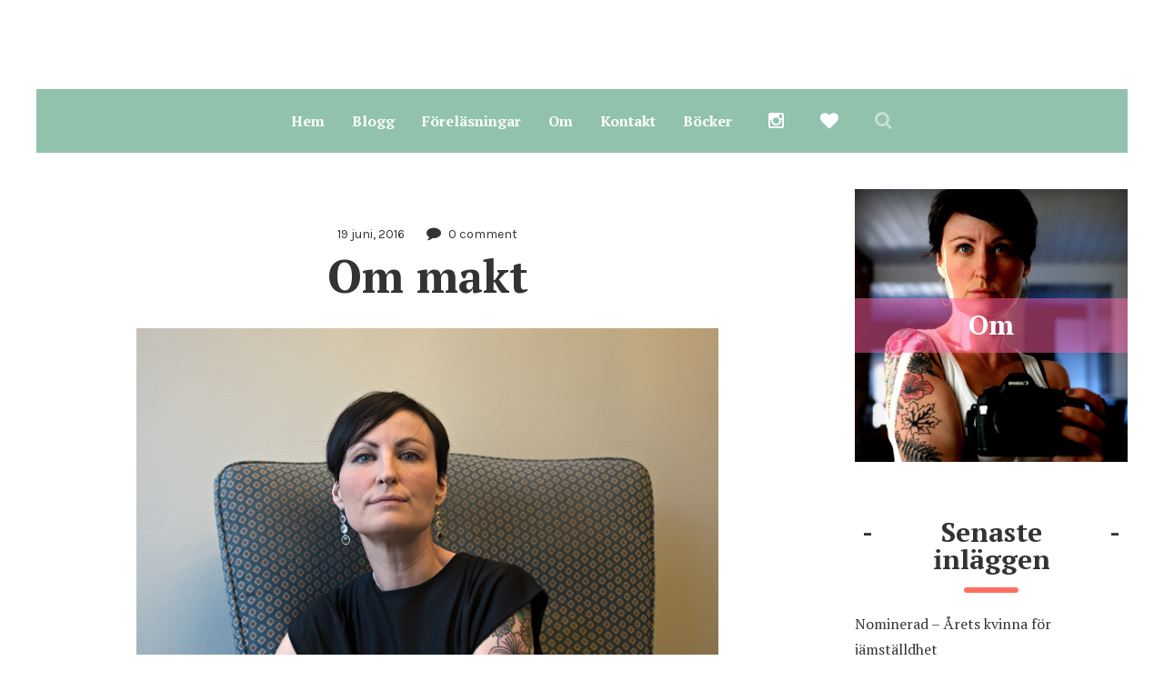

--- FILE ---
content_type: text/html; charset=UTF-8
request_url: http://www.jamstalldvardag.se/2016/06/19/om-makt/
body_size: 13910
content:
<!DOCTYPE html>
<html lang="sv-SE">
	<head>
    	<meta name="viewport" content="width=device-width, initial-scale=1, user-scalable=no">
        <meta charset="UTF-8">
                <link rel="pingback" href="http://www.jamstalldvardag.se/xmlrpc.php" />
		<title>Om makt</title>
<meta name='robots' content='max-image-preview:large' />
<link rel='dns-prefetch' href='//fonts.googleapis.com' />
<link rel="alternate" type="application/rss+xml" title=" &raquo; Webbflöde" href="http://www.jamstalldvardag.se/feed/" />
<link rel="alternate" type="application/rss+xml" title=" &raquo; Kommentarsflöde" href="http://www.jamstalldvardag.se/comments/feed/" />
<link rel="alternate" type="application/rss+xml" title=" &raquo; Kommentarsflöde för Om makt" href="http://www.jamstalldvardag.se/2016/06/19/om-makt/feed/" />
<script type="text/javascript">
/* <![CDATA[ */
window._wpemojiSettings = {"baseUrl":"https:\/\/s.w.org\/images\/core\/emoji\/15.0.3\/72x72\/","ext":".png","svgUrl":"https:\/\/s.w.org\/images\/core\/emoji\/15.0.3\/svg\/","svgExt":".svg","source":{"concatemoji":"http:\/\/www.jamstalldvardag.se\/wp-includes\/js\/wp-emoji-release.min.js?ver=6.6.4"}};
/*! This file is auto-generated */
!function(i,n){var o,s,e;function c(e){try{var t={supportTests:e,timestamp:(new Date).valueOf()};sessionStorage.setItem(o,JSON.stringify(t))}catch(e){}}function p(e,t,n){e.clearRect(0,0,e.canvas.width,e.canvas.height),e.fillText(t,0,0);var t=new Uint32Array(e.getImageData(0,0,e.canvas.width,e.canvas.height).data),r=(e.clearRect(0,0,e.canvas.width,e.canvas.height),e.fillText(n,0,0),new Uint32Array(e.getImageData(0,0,e.canvas.width,e.canvas.height).data));return t.every(function(e,t){return e===r[t]})}function u(e,t,n){switch(t){case"flag":return n(e,"\ud83c\udff3\ufe0f\u200d\u26a7\ufe0f","\ud83c\udff3\ufe0f\u200b\u26a7\ufe0f")?!1:!n(e,"\ud83c\uddfa\ud83c\uddf3","\ud83c\uddfa\u200b\ud83c\uddf3")&&!n(e,"\ud83c\udff4\udb40\udc67\udb40\udc62\udb40\udc65\udb40\udc6e\udb40\udc67\udb40\udc7f","\ud83c\udff4\u200b\udb40\udc67\u200b\udb40\udc62\u200b\udb40\udc65\u200b\udb40\udc6e\u200b\udb40\udc67\u200b\udb40\udc7f");case"emoji":return!n(e,"\ud83d\udc26\u200d\u2b1b","\ud83d\udc26\u200b\u2b1b")}return!1}function f(e,t,n){var r="undefined"!=typeof WorkerGlobalScope&&self instanceof WorkerGlobalScope?new OffscreenCanvas(300,150):i.createElement("canvas"),a=r.getContext("2d",{willReadFrequently:!0}),o=(a.textBaseline="top",a.font="600 32px Arial",{});return e.forEach(function(e){o[e]=t(a,e,n)}),o}function t(e){var t=i.createElement("script");t.src=e,t.defer=!0,i.head.appendChild(t)}"undefined"!=typeof Promise&&(o="wpEmojiSettingsSupports",s=["flag","emoji"],n.supports={everything:!0,everythingExceptFlag:!0},e=new Promise(function(e){i.addEventListener("DOMContentLoaded",e,{once:!0})}),new Promise(function(t){var n=function(){try{var e=JSON.parse(sessionStorage.getItem(o));if("object"==typeof e&&"number"==typeof e.timestamp&&(new Date).valueOf()<e.timestamp+604800&&"object"==typeof e.supportTests)return e.supportTests}catch(e){}return null}();if(!n){if("undefined"!=typeof Worker&&"undefined"!=typeof OffscreenCanvas&&"undefined"!=typeof URL&&URL.createObjectURL&&"undefined"!=typeof Blob)try{var e="postMessage("+f.toString()+"("+[JSON.stringify(s),u.toString(),p.toString()].join(",")+"));",r=new Blob([e],{type:"text/javascript"}),a=new Worker(URL.createObjectURL(r),{name:"wpTestEmojiSupports"});return void(a.onmessage=function(e){c(n=e.data),a.terminate(),t(n)})}catch(e){}c(n=f(s,u,p))}t(n)}).then(function(e){for(var t in e)n.supports[t]=e[t],n.supports.everything=n.supports.everything&&n.supports[t],"flag"!==t&&(n.supports.everythingExceptFlag=n.supports.everythingExceptFlag&&n.supports[t]);n.supports.everythingExceptFlag=n.supports.everythingExceptFlag&&!n.supports.flag,n.DOMReady=!1,n.readyCallback=function(){n.DOMReady=!0}}).then(function(){return e}).then(function(){var e;n.supports.everything||(n.readyCallback(),(e=n.source||{}).concatemoji?t(e.concatemoji):e.wpemoji&&e.twemoji&&(t(e.twemoji),t(e.wpemoji)))}))}((window,document),window._wpemojiSettings);
/* ]]> */
</script>
<style id='wp-emoji-styles-inline-css' type='text/css'>

	img.wp-smiley, img.emoji {
		display: inline !important;
		border: none !important;
		box-shadow: none !important;
		height: 1em !important;
		width: 1em !important;
		margin: 0 0.07em !important;
		vertical-align: -0.1em !important;
		background: none !important;
		padding: 0 !important;
	}
</style>
<link rel='stylesheet' id='wp-block-library-css' href='http://www.jamstalldvardag.se/wp-includes/css/dist/block-library/style.min.css?ver=6.6.4' type='text/css' media='all' />
<style id='pdfemb-pdf-embedder-viewer-style-inline-css' type='text/css'>
.wp-block-pdfemb-pdf-embedder-viewer{max-width:none}

</style>
<style id='classic-theme-styles-inline-css' type='text/css'>
/*! This file is auto-generated */
.wp-block-button__link{color:#fff;background-color:#32373c;border-radius:9999px;box-shadow:none;text-decoration:none;padding:calc(.667em + 2px) calc(1.333em + 2px);font-size:1.125em}.wp-block-file__button{background:#32373c;color:#fff;text-decoration:none}
</style>
<style id='global-styles-inline-css' type='text/css'>
:root{--wp--preset--aspect-ratio--square: 1;--wp--preset--aspect-ratio--4-3: 4/3;--wp--preset--aspect-ratio--3-4: 3/4;--wp--preset--aspect-ratio--3-2: 3/2;--wp--preset--aspect-ratio--2-3: 2/3;--wp--preset--aspect-ratio--16-9: 16/9;--wp--preset--aspect-ratio--9-16: 9/16;--wp--preset--color--black: #000000;--wp--preset--color--cyan-bluish-gray: #abb8c3;--wp--preset--color--white: #ffffff;--wp--preset--color--pale-pink: #f78da7;--wp--preset--color--vivid-red: #cf2e2e;--wp--preset--color--luminous-vivid-orange: #ff6900;--wp--preset--color--luminous-vivid-amber: #fcb900;--wp--preset--color--light-green-cyan: #7bdcb5;--wp--preset--color--vivid-green-cyan: #00d084;--wp--preset--color--pale-cyan-blue: #8ed1fc;--wp--preset--color--vivid-cyan-blue: #0693e3;--wp--preset--color--vivid-purple: #9b51e0;--wp--preset--gradient--vivid-cyan-blue-to-vivid-purple: linear-gradient(135deg,rgba(6,147,227,1) 0%,rgb(155,81,224) 100%);--wp--preset--gradient--light-green-cyan-to-vivid-green-cyan: linear-gradient(135deg,rgb(122,220,180) 0%,rgb(0,208,130) 100%);--wp--preset--gradient--luminous-vivid-amber-to-luminous-vivid-orange: linear-gradient(135deg,rgba(252,185,0,1) 0%,rgba(255,105,0,1) 100%);--wp--preset--gradient--luminous-vivid-orange-to-vivid-red: linear-gradient(135deg,rgba(255,105,0,1) 0%,rgb(207,46,46) 100%);--wp--preset--gradient--very-light-gray-to-cyan-bluish-gray: linear-gradient(135deg,rgb(238,238,238) 0%,rgb(169,184,195) 100%);--wp--preset--gradient--cool-to-warm-spectrum: linear-gradient(135deg,rgb(74,234,220) 0%,rgb(151,120,209) 20%,rgb(207,42,186) 40%,rgb(238,44,130) 60%,rgb(251,105,98) 80%,rgb(254,248,76) 100%);--wp--preset--gradient--blush-light-purple: linear-gradient(135deg,rgb(255,206,236) 0%,rgb(152,150,240) 100%);--wp--preset--gradient--blush-bordeaux: linear-gradient(135deg,rgb(254,205,165) 0%,rgb(254,45,45) 50%,rgb(107,0,62) 100%);--wp--preset--gradient--luminous-dusk: linear-gradient(135deg,rgb(255,203,112) 0%,rgb(199,81,192) 50%,rgb(65,88,208) 100%);--wp--preset--gradient--pale-ocean: linear-gradient(135deg,rgb(255,245,203) 0%,rgb(182,227,212) 50%,rgb(51,167,181) 100%);--wp--preset--gradient--electric-grass: linear-gradient(135deg,rgb(202,248,128) 0%,rgb(113,206,126) 100%);--wp--preset--gradient--midnight: linear-gradient(135deg,rgb(2,3,129) 0%,rgb(40,116,252) 100%);--wp--preset--font-size--small: 13px;--wp--preset--font-size--medium: 20px;--wp--preset--font-size--large: 36px;--wp--preset--font-size--x-large: 42px;--wp--preset--spacing--20: 0.44rem;--wp--preset--spacing--30: 0.67rem;--wp--preset--spacing--40: 1rem;--wp--preset--spacing--50: 1.5rem;--wp--preset--spacing--60: 2.25rem;--wp--preset--spacing--70: 3.38rem;--wp--preset--spacing--80: 5.06rem;--wp--preset--shadow--natural: 6px 6px 9px rgba(0, 0, 0, 0.2);--wp--preset--shadow--deep: 12px 12px 50px rgba(0, 0, 0, 0.4);--wp--preset--shadow--sharp: 6px 6px 0px rgba(0, 0, 0, 0.2);--wp--preset--shadow--outlined: 6px 6px 0px -3px rgba(255, 255, 255, 1), 6px 6px rgba(0, 0, 0, 1);--wp--preset--shadow--crisp: 6px 6px 0px rgba(0, 0, 0, 1);}:where(.is-layout-flex){gap: 0.5em;}:where(.is-layout-grid){gap: 0.5em;}body .is-layout-flex{display: flex;}.is-layout-flex{flex-wrap: wrap;align-items: center;}.is-layout-flex > :is(*, div){margin: 0;}body .is-layout-grid{display: grid;}.is-layout-grid > :is(*, div){margin: 0;}:where(.wp-block-columns.is-layout-flex){gap: 2em;}:where(.wp-block-columns.is-layout-grid){gap: 2em;}:where(.wp-block-post-template.is-layout-flex){gap: 1.25em;}:where(.wp-block-post-template.is-layout-grid){gap: 1.25em;}.has-black-color{color: var(--wp--preset--color--black) !important;}.has-cyan-bluish-gray-color{color: var(--wp--preset--color--cyan-bluish-gray) !important;}.has-white-color{color: var(--wp--preset--color--white) !important;}.has-pale-pink-color{color: var(--wp--preset--color--pale-pink) !important;}.has-vivid-red-color{color: var(--wp--preset--color--vivid-red) !important;}.has-luminous-vivid-orange-color{color: var(--wp--preset--color--luminous-vivid-orange) !important;}.has-luminous-vivid-amber-color{color: var(--wp--preset--color--luminous-vivid-amber) !important;}.has-light-green-cyan-color{color: var(--wp--preset--color--light-green-cyan) !important;}.has-vivid-green-cyan-color{color: var(--wp--preset--color--vivid-green-cyan) !important;}.has-pale-cyan-blue-color{color: var(--wp--preset--color--pale-cyan-blue) !important;}.has-vivid-cyan-blue-color{color: var(--wp--preset--color--vivid-cyan-blue) !important;}.has-vivid-purple-color{color: var(--wp--preset--color--vivid-purple) !important;}.has-black-background-color{background-color: var(--wp--preset--color--black) !important;}.has-cyan-bluish-gray-background-color{background-color: var(--wp--preset--color--cyan-bluish-gray) !important;}.has-white-background-color{background-color: var(--wp--preset--color--white) !important;}.has-pale-pink-background-color{background-color: var(--wp--preset--color--pale-pink) !important;}.has-vivid-red-background-color{background-color: var(--wp--preset--color--vivid-red) !important;}.has-luminous-vivid-orange-background-color{background-color: var(--wp--preset--color--luminous-vivid-orange) !important;}.has-luminous-vivid-amber-background-color{background-color: var(--wp--preset--color--luminous-vivid-amber) !important;}.has-light-green-cyan-background-color{background-color: var(--wp--preset--color--light-green-cyan) !important;}.has-vivid-green-cyan-background-color{background-color: var(--wp--preset--color--vivid-green-cyan) !important;}.has-pale-cyan-blue-background-color{background-color: var(--wp--preset--color--pale-cyan-blue) !important;}.has-vivid-cyan-blue-background-color{background-color: var(--wp--preset--color--vivid-cyan-blue) !important;}.has-vivid-purple-background-color{background-color: var(--wp--preset--color--vivid-purple) !important;}.has-black-border-color{border-color: var(--wp--preset--color--black) !important;}.has-cyan-bluish-gray-border-color{border-color: var(--wp--preset--color--cyan-bluish-gray) !important;}.has-white-border-color{border-color: var(--wp--preset--color--white) !important;}.has-pale-pink-border-color{border-color: var(--wp--preset--color--pale-pink) !important;}.has-vivid-red-border-color{border-color: var(--wp--preset--color--vivid-red) !important;}.has-luminous-vivid-orange-border-color{border-color: var(--wp--preset--color--luminous-vivid-orange) !important;}.has-luminous-vivid-amber-border-color{border-color: var(--wp--preset--color--luminous-vivid-amber) !important;}.has-light-green-cyan-border-color{border-color: var(--wp--preset--color--light-green-cyan) !important;}.has-vivid-green-cyan-border-color{border-color: var(--wp--preset--color--vivid-green-cyan) !important;}.has-pale-cyan-blue-border-color{border-color: var(--wp--preset--color--pale-cyan-blue) !important;}.has-vivid-cyan-blue-border-color{border-color: var(--wp--preset--color--vivid-cyan-blue) !important;}.has-vivid-purple-border-color{border-color: var(--wp--preset--color--vivid-purple) !important;}.has-vivid-cyan-blue-to-vivid-purple-gradient-background{background: var(--wp--preset--gradient--vivid-cyan-blue-to-vivid-purple) !important;}.has-light-green-cyan-to-vivid-green-cyan-gradient-background{background: var(--wp--preset--gradient--light-green-cyan-to-vivid-green-cyan) !important;}.has-luminous-vivid-amber-to-luminous-vivid-orange-gradient-background{background: var(--wp--preset--gradient--luminous-vivid-amber-to-luminous-vivid-orange) !important;}.has-luminous-vivid-orange-to-vivid-red-gradient-background{background: var(--wp--preset--gradient--luminous-vivid-orange-to-vivid-red) !important;}.has-very-light-gray-to-cyan-bluish-gray-gradient-background{background: var(--wp--preset--gradient--very-light-gray-to-cyan-bluish-gray) !important;}.has-cool-to-warm-spectrum-gradient-background{background: var(--wp--preset--gradient--cool-to-warm-spectrum) !important;}.has-blush-light-purple-gradient-background{background: var(--wp--preset--gradient--blush-light-purple) !important;}.has-blush-bordeaux-gradient-background{background: var(--wp--preset--gradient--blush-bordeaux) !important;}.has-luminous-dusk-gradient-background{background: var(--wp--preset--gradient--luminous-dusk) !important;}.has-pale-ocean-gradient-background{background: var(--wp--preset--gradient--pale-ocean) !important;}.has-electric-grass-gradient-background{background: var(--wp--preset--gradient--electric-grass) !important;}.has-midnight-gradient-background{background: var(--wp--preset--gradient--midnight) !important;}.has-small-font-size{font-size: var(--wp--preset--font-size--small) !important;}.has-medium-font-size{font-size: var(--wp--preset--font-size--medium) !important;}.has-large-font-size{font-size: var(--wp--preset--font-size--large) !important;}.has-x-large-font-size{font-size: var(--wp--preset--font-size--x-large) !important;}
:where(.wp-block-post-template.is-layout-flex){gap: 1.25em;}:where(.wp-block-post-template.is-layout-grid){gap: 1.25em;}
:where(.wp-block-columns.is-layout-flex){gap: 2em;}:where(.wp-block-columns.is-layout-grid){gap: 2em;}
:root :where(.wp-block-pullquote){font-size: 1.5em;line-height: 1.6;}
</style>
<link rel='stylesheet' id='brnhmbx-fonts-css' href='https://fonts.googleapis.com/css?family=Karla%3A400%2C400italic%2C700%2C700italic%7CMontserrat%3A400%2C700%7CPT+Serif%3A400%2C400italic%2C700%2C700italic&#038;subset=latin%2Clatin-ext' type='text/css' media='all' />
<link rel='stylesheet' id='normalize-css' href='http://www.jamstalldvardag.se/wp-content/themes/robin/css/normalize.css?ver=6.6.4' type='text/css' media='all' />
<link rel='stylesheet' id='style-css' href='http://www.jamstalldvardag.se/wp-content/themes/robin/style.css?ver=6.6.4' type='text/css' media='all' />
<link rel='stylesheet' id='font-awesome-css' href='http://www.jamstalldvardag.se/wp-content/themes/robin/css/font-awesome.min.css?ver=4.5.0' type='text/css' media='all' />
<link rel='stylesheet' id='bxslider-css' href='http://www.jamstalldvardag.se/wp-content/themes/robin/css/jquery.bxslider.css?ver=6.6.4' type='text/css' media='all' />
<link rel='stylesheet' id='responsive-css' href='http://www.jamstalldvardag.se/wp-content/themes/robin/css/responsive.css?ver=6.6.4' type='text/css' media='all' />
<link rel='stylesheet' id='slicknav-css' href='http://www.jamstalldvardag.se/wp-content/themes/robin/css/slicknav.css?ver=6.6.4' type='text/css' media='all' />
<script type="text/javascript" src="http://www.jamstalldvardag.se/wp-includes/js/jquery/jquery.min.js?ver=3.7.1" id="jquery-core-js"></script>
<script type="text/javascript" src="http://www.jamstalldvardag.se/wp-includes/js/jquery/jquery-migrate.min.js?ver=3.4.1" id="jquery-migrate-js"></script>
<link rel="https://api.w.org/" href="http://www.jamstalldvardag.se/wp-json/" /><link rel="alternate" title="JSON" type="application/json" href="http://www.jamstalldvardag.se/wp-json/wp/v2/posts/182" /><link rel="EditURI" type="application/rsd+xml" title="RSD" href="http://www.jamstalldvardag.se/xmlrpc.php?rsd" />
<meta name="generator" content="WordPress 6.6.4" />
<link rel="canonical" href="http://www.jamstalldvardag.se/2016/06/19/om-makt/" />
<link rel='shortlink' href='http://www.jamstalldvardag.se/?p=182' />
<link rel="alternate" title="oEmbed (JSON)" type="application/json+oembed" href="http://www.jamstalldvardag.se/wp-json/oembed/1.0/embed?url=http%3A%2F%2Fwww.jamstalldvardag.se%2F2016%2F06%2F19%2Fom-makt%2F" />
<link rel="alternate" title="oEmbed (XML)" type="text/xml+oembed" href="http://www.jamstalldvardag.se/wp-json/oembed/1.0/embed?url=http%3A%2F%2Fwww.jamstalldvardag.se%2F2016%2F06%2F19%2Fom-makt%2F&#038;format=xml" />
<!-- Analytics by WP Statistics - https://wp-statistics.com -->
	
	<style type="text/css">
	
		/* General */
		
		body { background-color: #FFF; }
		
				
		input,
		textarea,
		select { background-color: #f1ebdf; color: #999; }
		
		.author-box-outer { background-color: #FFF; color: #333; border: 6px dashed #ff6f60; }
		.author-box-outer a,
		.author-box-outer a:visited { color: #333; }
		.author-box-outer a:hover { color: #458cad; }
				
		input[type="submit"] { background: transparent !important; }
		
		table, th, td { border-color: #f1ebdf; }
						
		/* */
		
		/* Misc */
		
		span.page-numbers.dots,
		span.page-numbers.current,
		.pagenavi a.page-numbers,
		.pagenavi a.page-numbers:visited { color: #333; }
		.pagenavi a.page-numbers:hover { color: #458cad; }
		span.page-numbers.current { background-color: #ff6f60; color: #FFF; }
						
		a .page-navi-btn,
		a .page-navi-btn:visited,
		.nothing-found,
		.page-404,
		.filter-bar { background-color: #e5e5e5; color: #333; -webkit-transition: all 0.3s ease-out; transition: all 0.3s ease-out; }
		
		a .page-navi-btn:hover { background-color: #333; color: #e5e5e5; }
		.page-navi-prev-info { padding-left: 20px; } .page-navi-next-info { padding-right: 20px; }		#googleMap { height: 500px; }
				
		/* */
		
		/* Layout */
		
				
			.site-mid { max-width: 1240px; }
		
				
		/* */
		
		/* Post Formats */
		
						
		/* */
		
		/* Article */
		
				
		article { background-color: #ffffff; color: #333; }		
		article a,
		article a:visited { color: #31795c; -webkit-transition: all 0.3s ease-out; transition: all 0.3s ease-out; }
		
		article .article-content-inner a,
		article .article-content-inner a:visited,
		article .post-styleZ a,
		article .post-styleZ a:visited,
		article .article-author,
		article .listing-comment,
		article .listing-comment-w-o-date,
		article .sticky-icon,
		article h1, article h2, article h3, article h4, article h5, article h6 { color: #333333; }
		
		article .btnReadMore a,
		article .btnReadMore a:visited,
		article .article-author a,
		article .article-author a:visited,
		article .article-pure-content a,
		article .article-pure-content a:visited,
		article input[type="submit"] { color: #31795c; }
						
		article .article-pure-content,
		article .home-cat-tag-page,
		article .listing-comment-number,
		article .article-date a,
		article .article-date a:visited,
		article .wpcf7-form p { color: #333; }
		
		article .home-cat-tag-page.tag-only a,
		article .home-cat-tag-page.tag-only a:visited { color: #31795c; }
		
		article .wp-caption p.wp-caption-text { background: rgba(51,51,51, 0.7); color: #ffffff;}
				
		article a:hover,
		article .listing-comment-number:hover,
		article input[type="submit"]:hover { color: #31795c !important; }
		
		article input, article textarea, article select { background-color: #FFF; color: #999; }
		article table, article th, article td { border-color: #FFF; }
		
		article .social-widget-button,
		article .social-widget-button:visited { background-color: #333333; color: #ffffff !important; }                
		article .social-widget-button:hover { background-color: #ffffff; color: #333333 !important; }
		
		article blockquote { border-color: #333333; }
		
		/* */
		
		article.post-gallery { background-color: #f7edf0; color: #5a3114; }		
		article.post-gallery a,
		article.post-gallery a:visited { color: #bd2d20; -webkit-transition: all 0.3s ease-out; transition: all 0.3s ease-out; }
		
		article.post-gallery .article-content-inner a,
		article.post-gallery .article-content-inner a:visited,
		article.post-gallery .post-styleZ a,
		article.post-gallery .post-styleZ a:visited,
		article.post-gallery .article-author,
		article.post-gallery .listing-comment,
		article.post-gallery .listing-comment-w-o-date,
		article.post-gallery .sticky-icon,
		article.post-gallery h1, article.post-gallery h2, article.post-gallery h3, article.post-gallery h4, article.post-gallery h5, article.post-gallery h6 { color: #5c7f71; }
		
		article.post-gallery .btnReadMore a,
		article.post-gallery .btnReadMore a:visited,
		article.post-gallery .article-author a,
		article.post-gallery .article-author a:visited,
		article.post-gallery .article-pure-content a,
		article.post-gallery .article-pure-content a:visited,
		article.post-gallery input[type="submit"] { color: #bd2d20; }
				
		article.post-gallery .article-pure-content,
		article.post-gallery .home-cat-tag-page,
		article.post-gallery .listing-comment-number,
		article.post-gallery .article-date a,
		article.post-gallery .article-date a:visited,
		article.post-gallery .wpcf7-form p { color: #5a3114; }
		
		article.post-gallery .home-cat-tag-page.tag-only a,
		article.post-gallery .home-cat-tag-page.tag-only a:visited { color: #bd2d20; }
		
		article.post-gallery .wp-caption p.wp-caption-text { background: rgba(90,49,20, 0.7); color: #f7edf0;}
				
		article.post-gallery a:hover,
		article.post-gallery .listing-comment-number:hover,
		article.post-gallery input[type="submit"]:hover { color: #555 !important; }
		
		article.post-gallery input, article.post-gallery textarea, article.post-gallery select { background-color: #FFF; color: #999; }
		article.post-gallery table, article.post-gallery th, article.post-gallery td { border-color: #FFF; }
		
		article.post-gallery .social-widget-button,
		article.post-gallery .social-widget-button:visited { background-color: #5c7f71; color: #f7edf0 !important; }                
		article.post-gallery .social-widget-button:hover { background-color: #f7edf0; color: #5c7f71 !important; }
		
		article.post-gallery blockquote { border-color: #5c7f71; }
		
		/* */
		
		article.post-video { background-color: #484654; color: #CCC; }		
		article.post-video a,
		article.post-video a:visited { color: #c4a2ba; -webkit-transition: all 0.3s ease-out; transition: all 0.3s ease-out; }
		
		article.post-video .article-content-inner a,
		article.post-video .article-content-inner a:visited,
		article.post-video .post-styleZ a,
		article.post-video .post-styleZ a:visited,
		article.post-video .article-author,
		article.post-video .listing-comment,
		article.post-video .listing-comment-w-o-date,
		article.post-video .sticky-icon,
		article.post-video h1, article.post-video h2, article.post-video h3, article.post-video h4, article.post-video h5, article.post-video h6 { color: #FFF; }
		
		article.post-video .btnReadMore a,
		article.post-video .btnReadMore a:visited,
		article.post-video .article-author a,
		article.post-video .article-author a:visited,
		article.post-video .article-pure-content a,
		article.post-video .article-pure-content a:visited,
		article.post-video input[type="submit"] { color: #c4a2ba; }
				
		article.post-video .article-pure-content,
		article.post-video .home-cat-tag-page,
		article.post-video .listing-comment-number,
		article.post-video .article-date a,
		article.post-video .article-date a:visited,
		article.post-video .wpcf7-form p { color: #CCC; }
		
		article.post-video .home-cat-tag-page.tag-only a,
		article.post-video .home-cat-tag-page.tag-only a:visited { color: #c4a2ba; }
		
		article.post-video .wp-caption p.wp-caption-text { background: rgba(204,204,204, 0.7); color: #484654;}
				
		article.post-video a:hover,
		article.post-video .listing-comment-number:hover,
		article.post-video input[type="submit"]:hover { color: #c5bb50 !important; }
		
		article.post-video input, article.post-video textarea, article.post-video select { background-color: #34333f; color: #999; }
		article.post-video table, article.post-video th, article.post-video td { border-color: #34333f; }
		
		article.post-video .social-widget-button,
		article.post-video .social-widget-button:visited { background-color: #FFF; color: #484654 !important; }                
		article.post-video .social-widget-button:hover { background-color: #484654; color: #FFF !important; }
		
		article.post-video blockquote { border-color: #FFF; }

		/* */
		
		/* Related Posts */
	
		.related-posts a .listing-box,
		.related-posts a:visited .listing-box { background-color: #ff6f60; color: #FFF; -webkit-transition: all 0.3s ease-out; transition: all 0.3s ease-out; }								
		.related-posts a:hover .listing-box { background-color: #FFF; color: #ff6f60; }		
		.related-posts h2 { color: #333; }
		.related-posts .robin-sep { background-color: #ff6f60; }
				
		/* */
		
		/* Post Comments */
		
		.comments-container { color: #666; }
		.comments .comments-hdr,
		.comment-awaiting { color: #ff6f60; }
		.comments a,
		.comments a:visited,
		.comment-author-name { color: #ff6f60; }
		.comments a:hover { color: #458cad; }
		.comments input[type="submit"] { color: #458cad; }
		.comments input[type="submit"]:hover { color: #333; }		
		a.comment-edit-link,
		a.comment-reply-link,
		a.comment-edit-link:visited,
		a.comment-reply-link:visited { color: #458cad; }
		a.comment-edit-link:hover,
		a.comment-reply-link:hover,
		.comments-paging a.page-numbers { color: #333; }
		.comment-text h1, .comment-text h2, .comment-text h3, .comment-text h4, .comment-text h5, .comment-text h6 { color: #333 }
		.comments h2,
		.comment-reply-title { color: #333; }
		.comments .robin-sep { background-color: #ff6f60; }
		
		/* */
		
		/* Menu & Header */
		
					.top-line-outer,
			.top-line-inner { background-color: #FFF; padding: 0px; }
				
		.mobile-header,
		#sticky-menu-container { background-color: #91c2ae; }		
		.brnhmbx-menu-button,				
		.slicknav_menu a,
		.slicknav_menu a:visited,
		.site-menu-outer .assign-menu,
		.header-menu-touch { color: #FFF; }
		.slicknav_menu a:hover { color: #31795c; }
		
		.logo-text a,
		.logo-text a:visited { color: #333; }
		.sticky-logo-container .logo-text a,
		.sticky-logo-container .logo-text a:visited,
		.mobile-logo-container .logo-text a,
		.mobile-logo-container .logo-text a:visited { color: #FFF; }
		h1.logo-text { font-size: 30px; }
		.mobile-header h1.logo-text,
		#sticky-menu h1.logo-text { font-size: 25px; }
		
		.sticky-logo-outer { margin: 0px; }											
		.header-menu-outer a,
		.header-menu-outer a:visited,
		.header-menu-outer li.nav-sep,
		.header-menu-outer .assign-menu,
		.spot-messages,
		.spot-messages a,
		.spot-messages a:visited { color: #91c2ae; }
		.header-menu-outer a:hover { color: #31795c; }
		
		.site-nav2 a,
		.site-nav2 a:visited,
		.btn-to-top,
		.header-social .social-menu-item,
		.brnhmbx-top-search-button,
		.top-search input { color: #FFF; }
		.site-nav2 a:hover,
		.btn-to-top:hover,
		.header-social .social-menu-item:hover,
		.brnhmbx-top-search-button:hover { opacity: 1; color: #31795c; }
		.site-nav2 li ul { background-color: #31795c; }
		.site-nav2 li ul a,
		.site-nav2 li ul a:visited { color: #FFF; }
		.site-nav2 li ul a:hover { color: #91c2ae; }
		
				
			.site-top-container,
			.menu-sticky,
			.top-search input { background-color: #91c2ae; }
			
						
				
			.site-top-container { text-align: center; }
			.site-top-container .top-extra-outer { float: none; display: inline-block; margin-left: 40px; }
		
						
								
			.site-logo-outer { display: block; text-align: center; padding: 40px 0px 40px 0px; background-color: #FFF; }
			.site-logo-container { display: inline-block; }
			
			.site-logo-container img { height: auto; }
			
			.site-logo-left-handler { display: inline-table; vertical-align: middle; margin: 0px; }
			
			.site-logo-left-handler,
			.top-extra { height: 70px; }
			.site-logo-container img { max-height: 50px; }
						
				
		.sticky-logo-outer,
		#sticky-menu .top-extra { height: 50px; }
		
		.site-top-container { padding-left: 40px; padding-right: 20px; }
		
		
				.site-top { margin-bottom: 40px; } 				
				
			.site-top { max-width: 1240px; padding: 0 20px 0px 20px; }
		
				
		/* */
		
		/* Trigger Slicknav Menu */
		
		.site-mid { margin-top: 20px; }		
		@media all and (min-width: 960px) {	
			#site-menu,
			#site-menu-sticky,
			#sticky-menu { display: block; }				
			.mobile-header { display: none; }
			.site-top { margin-top: 0px; display: block; }
			body { margin-top: 0px; }
			
			.spot-messages {
				float: left;
				width: 50%;
			}
		
			.header-menu-outer {
				float: right;
				width: 50%;
				display: inline;
			}
			
			.site-mid { margin-top: 0px; }										
		}
		
		/* */
		
		/* Slider */
		
		.slider-caption { color: #ffd3ce; }
		.slide-info-inner { color: #FFF; }
				
		.slide-text { background: rgba(255,111,96,0.9); -webkit-transition: all 0.3s ease-out; transition: all 0.3s ease-out; }			
		.slide-a:hover .slide-text { background: rgba(255,111,96, 1); }
		
						
			.bx-wrapper .bx-prev { background: url(http://www.jamstalldvardag.se/wp-content/themes/robin/css/images/btn-prev.png) no-repeat; }
			.bx-wrapper .bx-next { background: url(http://www.jamstalldvardag.se/wp-content/themes/robin/css/images/btn-next.png) no-repeat; }
			.bx-wrapper .bx-pager.bx-default-pager a { background-color: #FFF; }
			
				
						
			.bx-wrapper .bx-pager.bx-default-pager a { width: 10px; height: 10px; -moz-border-radius: 5px; -webkit-border-radius: 5px; border-radius: 5px; }
			
				
				
			.bx-wrapper .bx-pager { text-align: center; }
			.bx-wrapper .bx-pager.bx-default-pager a { text-indent: -9999px; }
			
								
				
			.robin-slider-container { display: block; }
		
				
		/* */
		
		/* Sidebar, Upper & Home Widgets */
		
		.widget-item h2 { color: #333; }
		.widget-item .robin-sep { background-color: #ff6f60; }
		
		.widget-item { color: #666; }
		.widget-item a { color: #333; -webkit-transition: all 0.3s ease-out; transition: all 0.3s ease-out; }
		.widget-item a .listing-date-z,
		.widget-item .recent-comment-author { color: #666; -webkit-transition: all 0.3s ease-out; transition: all 0.3s ease-out; }
		.widget-item a:hover,
		.widget-item a:hover .listing-date-z { color: #458cad; }
								
						
		/* */
		
		/* Footer */
		
		.footer-box-inner { max-width: 1240px; }						
		.footer-box-outer,
		.footer-bottom-outer { background-color: #333; }
		.footer-bottom-outer a { color: #ff6f60; }
		.footer-bottom-outer a:hover { color: #458cad; }
		.footer-text { color: #FFF; }
		
		.widget-item-footer h2 { color: #FFF; }
		.widget-item-footer .robin-sep { background-color: #ff6f60; }
		
		.widget-item-footer { color: #999; }
		.widget-item-footer a { color: #FFF; -webkit-transition: all 0.3s ease-out; transition: all 0.3s ease-out; }
		.widget-item-footer a .listing-date-z,
		.widget-item-footer .recent-comment-author { color: #999; -webkit-transition: all 0.3s ease-out; transition: all 0.3s ease-out; }
		.widget-item-footer a:hover,
		.widget-item-footer a:hover .listing-date-z { color: #458cad; }
						
		.widget-item-footer input,
		.widget-item-footer textarea,
		.widget-item-footer select,
		.footer-bottom .btn-to-top { background-color: #222; color: #999; -webkit-transition: all 0.3s ease-out; transition: all 0.3s ease-out; }
		
		.footer-bottom .btn-to-top:hover { color: #FFF; background-color: #ff6f60; }
		
		.widget-item-footer table, .widget-item-footer th, .widget-item-footer td { border-color: #222; }
		
		/* */
		
		/* Banner Management */
		
				
			@media all and (min-width: 640px) { .leaderboard-responsive.leaderboard-full { display: block; } }
			@media all and (min-width: 960px) { .leaderboard-responsive.leaderboard-among { display: block; } }
		
				
		/* */
		
		/* Woo Commerce */
				
		/* */
		
		/* Fonts */
		
						
		.brnhmbx-font-2, blockquote, input, textarea, .widget_mc4wp_form_widget, .widget_categories .widget-item-inner, .widget_archive .widget-item-inner, .widget_calendar .widget-item-inner, .widget_nav_menu .widget-item-inner, .widget_meta .widget-item-inner, .widget_pages .widget-item-inner, .widget_recent_comments .widget-item-inner, .widget_recent_entries .widget-item-inner, .widget_search .widget-item-inner, .widget_tag_cloud .widget-item-inner, .widget_text .widget-item-inner, .widget_rss .widget-item-inner {
			font-family: "PT Serif", serif;		}
		
		.brnhmbx-font-1, .wpcf7-form p, .footer-nav, .comment-reply-title, input[type="submit"], .article-pure-content h1, .article-pure-content h2, .article-pure-content h3, .article-pure-content h4, .article-pure-content h5, .article-pure-content h6 {
			font-family: "PT Serif", serif;		}
		
		.brnhmbx-font-3, .comment-subscription-form {
			font-family: "Karla", sans-serif;		}
		
				
				
			.logo-text {
				font-family: "Montserrat", sans-serif;			}
		
				
								
		/* */
				
			
	</style>
	
	</head>

<body class="post-template-default single single-post postid-182 single-format-standard">

	<div class="hiddenInfo">
    	<span id="mapInfo_Zoom">15</span>
		<span id="mapInfo_coorN">49.0138</span>
		<span id="mapInfo_coorE">8.38624</span>
    	<span id="bxInfo_Controls">none</span>
        <span id="bxInfo_Auto">0</span>
        <span id="bxInfo_Controls_Main">both</span>
        <span id="bxInfo_Auto_Main">0</span>
        <span id="bxInfo_Pause">4000</span>
        <span id="bxInfo_Infinite">1</span>
        <span id="bxInfo_Random">0</span>
        <span id="bxInfo_Mode">horizontal</span>
        <span id="siteUrl">http://www.jamstalldvardag.se</span>
        <span id="trigger-sticky-value">300</span>
		<span id="menu-logo-l-r"></span>
        <span id="spot-duration">4000</span>
        <span id="robin-icon-asterisk">-</span>
    </div>
    
    <div class="body-outer">
    
    	<!-- Sticky Header -->
	            <!-- /Sticky Header -->
        
        <!-- Mobile Header -->
        <div class="mobile-header clearfix">
            <div class="mobile-logo-outer">
            	<div class="mobile-logo-container">
					    
                    <h1 class="logo-text"><a href="http://www.jamstalldvardag.se/"></a></h1>
                                    </div>
            </div>
            <div class="brnhmbx-menu-button"><i class="fa fa-navicon"></i></div>
            <div id="touch-menu" class="brnhmbx-font-1 fw700"></div>
        </div>
        <!-- /Mobile Header -->
        
                
        <div class="site-top clearfix">                
            <div class="site-top-container-outer clearfix">
            	<div class="site-logo-outer">
    <header class="site-logo-container">

                
            <h1 class="logo-text"><a href="http://www.jamstalldvardag.se/"></a></h1>            
                
                
	</header>
</div>                <div class="site-top-container clearfix">                                                        
                    <div class="site-logo-left-handler"></div><div class="site-menu-outer">
    <div class="site-menu-container brnhmbx-font-1 fw700 clearfix">
	<div class="site-nav2"><ul id="site-menu" class="menu"><li id="menu-item-16" class="menu-item menu-item-type-post_type menu-item-object-page menu-item-home menu-item-16"><a href="http://www.jamstalldvardag.se/hem/">Hem</a></li>
<li id="menu-item-28" class="menu-item menu-item-type-custom menu-item-object-custom menu-item-home menu-item-28"><a href="http://www.jamstalldvardag.se">Blogg</a></li>
<li id="menu-item-15" class="menu-item menu-item-type-post_type menu-item-object-page menu-item-15"><a href="http://www.jamstalldvardag.se/forelasningar/">Föreläsningar</a></li>
<li id="menu-item-17" class="menu-item menu-item-type-post_type menu-item-object-page menu-item-17"><a href="http://www.jamstalldvardag.se/om/">Om</a></li>
<li id="menu-item-14" class="menu-item menu-item-type-post_type menu-item-object-page menu-item-14"><a href="http://www.jamstalldvardag.se/kontakt/">Kontakt</a></li>
<li id="menu-item-4630" class="menu-item menu-item-type-post_type menu-item-object-page menu-item-4630"><a href="http://www.jamstalldvardag.se/boken/">Böcker</a></li>
</ul></div>	</div>
</div><div class="top-extra-outer"><div class="top-extra"><div class="top-extra-inner clearfix"><div class="header-social brnhmbx-font-2"><a class="social-menu-item" href="https://www.instagram.com/sandralindstrom_jamstalldhet" target="_blank"><i class="fa fa-instagram"></i><span>instagram</span></a><a class="social-menu-item" href="https://www.bloglovin.com/blogs/wwwjamstalldvardagse-14866331" target="_blank"><i class="fa fa-heart"></i><span>bloglovin</span></a></div><div class="brnhmbx-top-search-button"><i class="fa fa-search"></i></div><div class="top-search"><input class="top-search-input brnhmbx-font-1" type="text" value="Type keyword to search" name="s" id="s_top" /></div></div></div></div>				</div>
                            </div>
                    </div>
        
                
        <div class="site-mid clearfix">
        
        			
        	<div class="article-wrapper-outer">		
    	<div class="clearfix main-container-sidebar">            
        	<div class="clearfix site-content-sidebar">

				
<div>
    
    <div class="post-182 post type-post status-publish format-standard hentry category-feminism tag-diskurser tag-feminism tag-forskning tag-genus tag-jamstalld-vardag tag-jamstalldhet tag-kon tag-konsmaktsordning tag-kvinnor tag-makt tag-normer tag-psykologi tag-sandra-lindstrom-psykolog tag-sprak">
    
        <article class="post clearfix">
                    
            <div class="article-outer-sidebar">
				<div class="article-inner" >
                    <div class="article-container clearfix">
                    
                    	                    
							                            
                                                        
                            	
<div class="article-content-outer-sidebar">
    <div class="article-content-inner">
    
                <div class="t-a-c"><div class="brnhmbx-font-3 fs14 article-date"><a href="http://www.jamstalldvardag.se/2016/06/19/om-makt/">19 juni, 2016</a></div>        <div class="brnhmbx-font-3 fs14 listing-comment clearfix"><a href="http://www.jamstalldvardag.se/2016/06/19/om-makt/#comments"><div class="listing-comment-icon"><i class="fa fa-comment"></i></div><div class="listing-comment-number">0 comment</div></a></div>        </div>        <h1 class="home-listing-title-inner brnhmbx-font-1">Om makt</h1>                
                                    
								<div class="article-pure-content clearfix fs16 brnhmbx-font-2"><p><img fetchpriority="high" decoding="async" class="alignnone size-full wp-image-21" src="http://www.jamstalldvardag.se/wp-content/uploads/2016/05/Sandra_Hemsida2.jpg" alt="Sandra_Hemsida2" width="1469" height="1322" /></p>
<p>När vi pratar om makt så väcks ofta en bild av någon som bestämmer, en kung eller en diktator. Men makten är så mycket mer subtil, den är inbäddad i allt vi funderar över, pratar om eller frågar oss.</p>
<p>Allt som existerar, allt vi kan förstå, är uppbyggt av det mänskliga språket.</p>
<p>Därför är de viktigt att ibland ta sig en funderare över vem det är som ställer frågorna och varför.</p>
<p>I vilket socialt rum har den här frågan väckts?</p>
<p>Ofta fokuserar vi på svaret när vi egentligen<em> behöver förstå sammanhanget där frågan uppkommit.</em></p>
<p>Vilka som har makten att definiera vad som är &#8221;rätt&#8221; och vad som är &#8221;fel&#8221;.</p>
<p>Jag tänker på saker som den eviga frågan kring sexualiserade kvinnor. Frågan kan till exempel vara:</p>
<p>Är det rätt att H&amp;M möblerar hela vårt livsrum med bilder på lättklädda, retuscherade unga kvinnor? (<em>Nämen typ nej va?</em>)</p>
<p>Fast den viktigaste frågan kanske borde vara, hur kommer det sig att vi alla vet att bilder på lättklädda, retuscherade unga kvinnor inte är riktigt ok?</p>
<p>I vissa andra kulturer är det ju helt ok att bara ha ett skynke över höften. Även för kvinnor.</p>
<p>Frågan kan också vara om en kvinna med  blont hår, stora bröst och plutiga läppar är mindre kompetent på grund av hennes utseende? Eller är det för att vi vet att män (och med tiden också kvinnor som internaliserar den manliga blicken) ser på sådana kvinnor som &#8221;horor, bimbos eller allmänt mindre respektabla och vetande&#8221;.</p>
<p>De viktigaste frågorna som vi alla borde ställa oss är alltså <em>vem det är som definierar.</em></p>
<p>Och vem det är som innehar makten att göra det.</p>
</div>
                                
	<div class="t-a-c"><div class="social-widget-outer"><ul class="social-widget clearfix">
		<li><a class="social-widget-button clearfix" href="https://www.facebook.com/sharer/sharer.php?u=http://www.jamstalldvardag.se/2016/06/19/om-makt/" target="_blank"><i class="fa fa-facebook"></i></a></li>        <li><a class="social-widget-button clearfix" href="https://twitter.com/home?status=http://www.jamstalldvardag.se/2016/06/19/om-makt/" target="_blank"><i class="fa fa-twitter"></i></a></li>        <li><a class="social-widget-button clearfix" href="https://plus.google.com/share?url=http://www.jamstalldvardag.se/2016/06/19/om-makt/" target="_blank"><i class="fa fa-google-plus"></i></a></li>        <!--  Pinterest icon -->                
                        
                <li><a class="social-widget-button clearfix" href="https://pinterest.com/pin/create/button/?url=http://www.jamstalldvardag.se/2016/06/19/om-makt/&amp;media=http://www.jamstalldvardag.se/wp-content/uploads/2016/05/Sandra_Hemsida2.jpg&amp;description=" target="_blank"><i class="fa fa-pinterest-p"></i></a></li>        
                                            
        <!-- /Pinterest icon -->
	</ul></div></div>
    
<div class="home-cat-tag-page brnhmbx-font-3 fs12">		
	<a href="http://www.jamstalldvardag.se/category/feminism/">Feminism</a></div><div class="home-cat-tag-page tag-only brnhmbx-font-3 fs12"><a href="http://www.jamstalldvardag.se/tag/diskurser/" rel="tag">diskurser</a> &nbsp;&nbsp; <a href="http://www.jamstalldvardag.se/tag/feminism/" rel="tag">feminism</a> &nbsp;&nbsp; <a href="http://www.jamstalldvardag.se/tag/forskning/" rel="tag">forskning</a> &nbsp;&nbsp; <a href="http://www.jamstalldvardag.se/tag/genus/" rel="tag">genus</a> &nbsp;&nbsp; <a href="http://www.jamstalldvardag.se/tag/jamstalld-vardag/" rel="tag">jämställd vardag</a> &nbsp;&nbsp; <a href="http://www.jamstalldvardag.se/tag/jamstalldhet/" rel="tag">jämställdhet</a> &nbsp;&nbsp; <a href="http://www.jamstalldvardag.se/tag/kon/" rel="tag">kön</a> &nbsp;&nbsp; <a href="http://www.jamstalldvardag.se/tag/konsmaktsordning/" rel="tag">könsmaktsordning</a> &nbsp;&nbsp; <a href="http://www.jamstalldvardag.se/tag/kvinnor/" rel="tag">kvinnor</a> &nbsp;&nbsp; <a href="http://www.jamstalldvardag.se/tag/makt/" rel="tag">makt</a> &nbsp;&nbsp; <a href="http://www.jamstalldvardag.se/tag/normer/" rel="tag">normer</a> &nbsp;&nbsp; <a href="http://www.jamstalldvardag.se/tag/psykologi/" rel="tag">psykologi</a> &nbsp;&nbsp; <a href="http://www.jamstalldvardag.se/tag/sandra-lindstrom-psykolog/" rel="tag">Sandra Lindström psykolog</a> &nbsp;&nbsp; <a href="http://www.jamstalldvardag.se/tag/sprak/" rel="tag">språk</a></div>		
	</div>
</div>                            
                                                    
                                                                                            
                    </div>                                                       
                </div>            
            </div>
            
        </article>
        
	</div>
    
</div>                    
                    
                    <div class="page-navi clearfix">
                    
                                            
                            <div class="page-navi-prev clearfix">
                                <a href="http://www.jamstalldvardag.se/2016/06/17/vardagstips-till-man/">
                                    <div class="page-navi-btn clearfix">
										                                        <div class="page-navi-prev-info">
                                                                                        <div class="table-cell-middle brnhmbx-font-1 fs16 fw700">Vardagstips till män</div>
                                        </div>
                                    </div>
                                </a>
                            </div>
                        
                                                                
                            <div class="page-navi-next clearfix">
                                <a href="http://www.jamstalldvardag.se/2016/06/20/man-makt-och-objektifiering-som-beteende/">
                                    <div class="page-navi-btn clearfix">
										                                        <div class="page-navi-next-info">
                                            <div class="table-cell-middle brnhmbx-font-1 fs16 fw700">Män, makt och objektifiering som beteende</div>
                                                                                    </div>
                                    </div>
                                </a>
                            </div>
                        
                                                 
                    </div>
                    
                    						
							<!-- related-posts-container -->
							<div class="related-posts-container clearfix">
								<!-- related-posts-outer -->
								<div class="clearfix related-posts-outer-sidebar">
									<!-- related-posts -->
									<div class="related-posts clearfix">
                                    
                                    <h2 class="brnhmbx-font-1"><span class="robin-icon-asterisk mr10">-</span>Related Posts<span class="robin-icon-asterisk ml10">-</span></h2><div class="robin-sep"></div>
																		
										<!-- related-posts-row -->
										<div class="related-posts-row-sidebar">
																	
											<div class="clearfix related-post-item-sidebar">                                                
                                                <a class="brnhmbx-posts-widget" href="http://www.jamstalldvardag.se/2025/10/03/nominerad-arets-kvinna-for-jamstalldhet/">
                                                    
													                                                                       
                                                    <div class="listing-box clearfix">                                                    
                                                        <div class="listing-title brnhmbx-font-1 fw700">Nominerad &#8211; Årets kvinna för jämställdhet</div>
                                                        <div class="brnhmbx-font-3 listing-date">3 oktober, 2025</div>                                                    </div>
                                                        
                                                </a>												
											</div>
											
																	
											<div class="clearfix related-post-item-sidebar">                                                
                                                <a class="brnhmbx-posts-widget" href="http://www.jamstalldvardag.se/2025/06/25/nominerad-till-arets-hr-bok/">
                                                    
													                                                                       
                                                    <div class="listing-box clearfix">                                                    
                                                        <div class="listing-title brnhmbx-font-1 fw700">Nominerad till årets HR-bok!</div>
                                                        <div class="brnhmbx-font-3 listing-date">25 juni, 2025</div>                                                    </div>
                                                        
                                                </a>												
											</div>
											
																	
											<div class="clearfix related-post-item-sidebar">                                                
                                                <a class="brnhmbx-posts-widget" href="http://www.jamstalldvardag.se/2025/05/14/ps25-stockholm/">
                                                    
													                                                                       
                                                    <div class="listing-box clearfix">                                                    
                                                        <div class="listing-title brnhmbx-font-1 fw700">PS25 Stockholm</div>
                                                        <div class="brnhmbx-font-3 listing-date">14 maj, 2025</div>                                                    </div>
                                                        
                                                </a>												
											</div>
											
																					</div><!-- /related-posts-row -->
									
									</div><!-- /related-posts -->
								</div><!-- /related-posts-outer -->        
							</div><!-- /related-posts-container -->
					
						
    <!-- comments-container -->
    <div class="comments-container clearfix">
        <!-- comments-outer -->
        <div class="comments-outer-sidebar">
            <!-- comments -->
            <div id="comments" class="comments">
            
            	<h2 class="brnhmbx-font-1"><span class="robin-icon-asterisk mr10">-</span>0 Comment<span class="robin-icon-asterisk ml10">-</span></h2><div class="robin-sep"></div>
                
                <div class="comments-list">
                	<ul>
    
                                        
                    </ul>
                </div>
                
                                
                    	<div id="respond" class="comment-respond">
		<h3 id="reply-title" class="comment-reply-title">Leave a Reply <small><a rel="nofollow" id="cancel-comment-reply-link" href="/2016/06/19/om-makt/#respond" style="display:none;"><span class="brnhmbx-font-1 fw700 fs14 cancel-display-block">Cancel Reply<i class="fa fa-close ml5"></i></span></a></small></h3><form action="http://www.jamstalldvardag.se/wp-comments-post.php" method="post" id="commentform" class="comment-form"><div class="comment-form-comment fs14 brnhmbx-font-1 fw700 comment-input-hdr"><label for="comment">Comment</label></div><textarea id="comment" name="comment" aria-describedby="form-allowed-tags" aria-required="true"></textarea><div class="comment-form-author-outer"><div class="comment-form-author fs14 brnhmbx-font-1 fw700 comment-input-hdr"><label for="author">Name <span class="required"> *</span></label></div> <input id="author" name="author" type="text" value=""  aria-required='true' /></div>
<div class="comment-form-email-outer"><div class="comment-form-email fs14 brnhmbx-font-1 fw700 comment-input-hdr"><label for="email">E-mail <span class="required"> *</span></label></div> <input id="email" name="email" type="text" value="" aria-required='true' /></div>
<div class="comment-form-url fs14 brnhmbx-font-1 fw700 comment-input-hdr"><label for="url">Website</label></div> <input id="url" name="url" type="text" value="" />
<p class="form-submit"><input name="submit" type="submit" id="submit" class="submit" value="Post Comment" /> <input type='hidden' name='comment_post_ID' value='182' id='comment_post_ID' />
<input type='hidden' name='comment_parent' id='comment_parent' value='0' />
</p><p style="display: none;"><input type="hidden" id="akismet_comment_nonce" name="akismet_comment_nonce" value="5964f66725" /></p><p style="display: none !important;" class="akismet-fields-container" data-prefix="ak_"><label>&#916;<textarea name="ak_hp_textarea" cols="45" rows="8" maxlength="100"></textarea></label><input type="hidden" id="ak_js_1" name="ak_js" value="58"/><script>document.getElementById( "ak_js_1" ).setAttribute( "value", ( new Date() ).getTime() );</script></p></form>	</div><!-- #respond -->
	<p class="akismet_comment_form_privacy_notice">Denna webbplats använder Akismet för att minska skräppost. <a href="https://akismet.com/privacy/" target="_blank" rel="nofollow noopener">Lär dig om hur din kommentarsdata bearbetas</a>.</p>            
            </div><!-- /comments -->    
        </div><!-- /comments-outer -->
    </div><!-- /comments-container -->
    
            
            </div><!-- /site-content -->
		</div><!-- /main-container -->
		
    </div><!-- /article-wrapper-outer -->
            
    <!-- sidebar -->		
    <div class="sidebar clearfix"><div id="brnhmbx_robin_customimagewidget-3">        
        <style type="text/css" scoped>		
								
			.image-widget-wrapper div.image-widget-content .image-widget-inner .table-cell-middle .iw-2514329.image-widget-title,
			.image-widget-wrapper a > div.image-widget-content .image-widget-inner .table-cell-middle .iw-2514329.image-widget-title,
			.image-widget-wrapper a:visited > div.image-widget-content .image-widget-inner .table-cell-middle .iw-2514329.image-widget-title { background: rgba(255,96,165,0.5); color: #FFF; -webkit-transition: all 0.3s ease-out; transition: all 0.3s ease-out; }
			
			.image-widget-wrapper a:hover > div.image-widget-content .image-widget-inner .table-cell-middle .iw-2514329.image-widget-title { background: rgba(255,255,255, 1); color: #ff60a5; }
		
		</style>
        
                                
		
        <div class="image-widget-wrapper clearfix"><a href="http://www.jamstalldvardag.se/om/" target="_self">        
        <img alt="" src="http://www.jamstalldvardag.se/wp-content/uploads/2016/05/11073529_10152725260629499_3061574982211653915_o.jpg" />            
                    <div class="image-widget-content" >
                <div class="image-widget-inner" >
                    <div class="table-cell-middle" style="color: #FFF;">
                       	<div class="fs30 brnhmbx-font-1 fw700 image-widget-title iw-2514329">Om</div>
                    </div>
                </div>
            </div>
                    
        </a></div>
					
		</div><div id="brnhmbx_robin_customemptyspacewidget-3">            
			<div style="height: 20px;"></div>
            
            </div><div id="brnhmbx_robin_customfacebookfinduswidget-3">        
			<div id="fb-root"></div>
			<script>(function(d, s, id) {
              var js, fjs = d.getElementsByTagName(s)[0];
              if (d.getElementById(id)) return;
              js = d.createElement(s); js.id = id;
			  			  js.src = "//connect.facebook.net/" + "sv_SE" + "/sdk.js#xfbml=1&version=v2.4";
              fjs.parentNode.insertBefore(js, fjs);
            }(document, 'script', 'facebook-jssdk'));</script>
            
            <div class="fb-page" data-href="https://www.facebook.com/Jamstalldvardag" data-width="300" data-height="400" data-small-header="false" data-adapt-container-width="true" data-hide-cover="false" data-show-facepile="true" data-show-posts="false"><div class="fb-xfbml-parse-ignore"></div></div>
                                                
            </div><div id="brnhmbx_robin_customemptyspacewidget-4">            
			<div style="height: 20px;"></div>
            
            </div>
		<div id="recent-posts-2" class="widget-item clearfix widget_recent_entries"><div class="widget-item-inner">
		<h2 class="brnhmbx-font-1"><span class="robin-icon-asterisk mr10">-</span><span class="widget-h2-inner">Senaste inläggen</span><span class="robin-icon-asterisk ml10">-</span></h2><div class="robin-sep"></div>
		<ul>
											<li>
					<a href="http://www.jamstalldvardag.se/2025/10/03/nominerad-arets-kvinna-for-jamstalldhet/">Nominerad &#8211; Årets kvinna för jämställdhet</a>
									</li>
											<li>
					<a href="http://www.jamstalldvardag.se/2025/06/25/nominerad-till-arets-hr-bok/">Nominerad till årets HR-bok!</a>
									</li>
											<li>
					<a href="http://www.jamstalldvardag.se/2025/05/14/ps25-stockholm/">PS25 Stockholm</a>
									</li>
											<li>
					<a href="http://www.jamstalldvardag.se/2025/05/07/vindelns-kommun/">Vindelns kommun</a>
									</li>
											<li>
					<a href="http://www.jamstalldvardag.se/2025/02/25/lihallbarhet-i-socialt-arbete-att-forebygga-och-hantera-stress/">Hållbarhet i socialt arbete &#8211; att förebygga och hantera stress</a>
									</li>
					</ul>

		</div></div><div id="brnhmbx_robin_customemptyspacewidget-5">            
			<div style="height: 20px;"></div>
            
            </div><div id="archives-2" class="widget-item clearfix widget_archive"><div class="widget-item-inner"><h2 class="brnhmbx-font-1"><span class="robin-icon-asterisk mr10">-</span><span class="widget-h2-inner">Arkiv</span><span class="robin-icon-asterisk ml10">-</span></h2><div class="robin-sep"></div>
			<ul>
					<li><a href='http://www.jamstalldvardag.se/2025/10/'>oktober 2025</a></li>
	<li><a href='http://www.jamstalldvardag.se/2025/06/'>juni 2025</a></li>
	<li><a href='http://www.jamstalldvardag.se/2025/05/'>maj 2025</a></li>
	<li><a href='http://www.jamstalldvardag.se/2025/02/'>februari 2025</a></li>
	<li><a href='http://www.jamstalldvardag.se/2024/12/'>december 2024</a></li>
	<li><a href='http://www.jamstalldvardag.se/2024/11/'>november 2024</a></li>
	<li><a href='http://www.jamstalldvardag.se/2024/10/'>oktober 2024</a></li>
	<li><a href='http://www.jamstalldvardag.se/2024/09/'>september 2024</a></li>
	<li><a href='http://www.jamstalldvardag.se/2024/06/'>juni 2024</a></li>
	<li><a href='http://www.jamstalldvardag.se/2024/05/'>maj 2024</a></li>
	<li><a href='http://www.jamstalldvardag.se/2024/03/'>mars 2024</a></li>
	<li><a href='http://www.jamstalldvardag.se/2024/02/'>februari 2024</a></li>
	<li><a href='http://www.jamstalldvardag.se/2023/12/'>december 2023</a></li>
	<li><a href='http://www.jamstalldvardag.se/2023/10/'>oktober 2023</a></li>
	<li><a href='http://www.jamstalldvardag.se/2023/09/'>september 2023</a></li>
	<li><a href='http://www.jamstalldvardag.se/2023/05/'>maj 2023</a></li>
	<li><a href='http://www.jamstalldvardag.se/2023/04/'>april 2023</a></li>
	<li><a href='http://www.jamstalldvardag.se/2023/03/'>mars 2023</a></li>
	<li><a href='http://www.jamstalldvardag.se/2023/02/'>februari 2023</a></li>
	<li><a href='http://www.jamstalldvardag.se/2023/01/'>januari 2023</a></li>
	<li><a href='http://www.jamstalldvardag.se/2022/09/'>september 2022</a></li>
	<li><a href='http://www.jamstalldvardag.se/2022/08/'>augusti 2022</a></li>
	<li><a href='http://www.jamstalldvardag.se/2022/05/'>maj 2022</a></li>
	<li><a href='http://www.jamstalldvardag.se/2022/04/'>april 2022</a></li>
	<li><a href='http://www.jamstalldvardag.se/2022/03/'>mars 2022</a></li>
	<li><a href='http://www.jamstalldvardag.se/2022/02/'>februari 2022</a></li>
	<li><a href='http://www.jamstalldvardag.se/2022/01/'>januari 2022</a></li>
	<li><a href='http://www.jamstalldvardag.se/2021/09/'>september 2021</a></li>
	<li><a href='http://www.jamstalldvardag.se/2021/01/'>januari 2021</a></li>
	<li><a href='http://www.jamstalldvardag.se/2020/11/'>november 2020</a></li>
	<li><a href='http://www.jamstalldvardag.se/2020/10/'>oktober 2020</a></li>
	<li><a href='http://www.jamstalldvardag.se/2020/09/'>september 2020</a></li>
	<li><a href='http://www.jamstalldvardag.se/2020/07/'>juli 2020</a></li>
	<li><a href='http://www.jamstalldvardag.se/2020/06/'>juni 2020</a></li>
	<li><a href='http://www.jamstalldvardag.se/2020/05/'>maj 2020</a></li>
	<li><a href='http://www.jamstalldvardag.se/2020/04/'>april 2020</a></li>
	<li><a href='http://www.jamstalldvardag.se/2020/03/'>mars 2020</a></li>
	<li><a href='http://www.jamstalldvardag.se/2020/02/'>februari 2020</a></li>
	<li><a href='http://www.jamstalldvardag.se/2020/01/'>januari 2020</a></li>
	<li><a href='http://www.jamstalldvardag.se/2019/05/'>maj 2019</a></li>
	<li><a href='http://www.jamstalldvardag.se/2019/04/'>april 2019</a></li>
	<li><a href='http://www.jamstalldvardag.se/2019/03/'>mars 2019</a></li>
	<li><a href='http://www.jamstalldvardag.se/2019/02/'>februari 2019</a></li>
	<li><a href='http://www.jamstalldvardag.se/2019/01/'>januari 2019</a></li>
	<li><a href='http://www.jamstalldvardag.se/2018/12/'>december 2018</a></li>
	<li><a href='http://www.jamstalldvardag.se/2018/11/'>november 2018</a></li>
	<li><a href='http://www.jamstalldvardag.se/2018/10/'>oktober 2018</a></li>
	<li><a href='http://www.jamstalldvardag.se/2018/09/'>september 2018</a></li>
	<li><a href='http://www.jamstalldvardag.se/2018/08/'>augusti 2018</a></li>
	<li><a href='http://www.jamstalldvardag.se/2018/07/'>juli 2018</a></li>
	<li><a href='http://www.jamstalldvardag.se/2018/06/'>juni 2018</a></li>
	<li><a href='http://www.jamstalldvardag.se/2018/05/'>maj 2018</a></li>
	<li><a href='http://www.jamstalldvardag.se/2018/04/'>april 2018</a></li>
	<li><a href='http://www.jamstalldvardag.se/2018/03/'>mars 2018</a></li>
	<li><a href='http://www.jamstalldvardag.se/2018/02/'>februari 2018</a></li>
	<li><a href='http://www.jamstalldvardag.se/2018/01/'>januari 2018</a></li>
	<li><a href='http://www.jamstalldvardag.se/2017/12/'>december 2017</a></li>
	<li><a href='http://www.jamstalldvardag.se/2017/11/'>november 2017</a></li>
	<li><a href='http://www.jamstalldvardag.se/2017/10/'>oktober 2017</a></li>
	<li><a href='http://www.jamstalldvardag.se/2017/09/'>september 2017</a></li>
	<li><a href='http://www.jamstalldvardag.se/2017/08/'>augusti 2017</a></li>
	<li><a href='http://www.jamstalldvardag.se/2017/07/'>juli 2017</a></li>
	<li><a href='http://www.jamstalldvardag.se/2017/06/'>juni 2017</a></li>
	<li><a href='http://www.jamstalldvardag.se/2017/05/'>maj 2017</a></li>
	<li><a href='http://www.jamstalldvardag.se/2017/04/'>april 2017</a></li>
	<li><a href='http://www.jamstalldvardag.se/2017/03/'>mars 2017</a></li>
	<li><a href='http://www.jamstalldvardag.se/2017/02/'>februari 2017</a></li>
	<li><a href='http://www.jamstalldvardag.se/2017/01/'>januari 2017</a></li>
	<li><a href='http://www.jamstalldvardag.se/2016/12/'>december 2016</a></li>
	<li><a href='http://www.jamstalldvardag.se/2016/11/'>november 2016</a></li>
	<li><a href='http://www.jamstalldvardag.se/2016/09/'>september 2016</a></li>
	<li><a href='http://www.jamstalldvardag.se/2016/08/'>augusti 2016</a></li>
	<li><a href='http://www.jamstalldvardag.se/2016/07/'>juli 2016</a></li>
	<li><a href='http://www.jamstalldvardag.se/2016/06/'>juni 2016</a></li>
	<li><a href='http://www.jamstalldvardag.se/2016/05/'>maj 2016</a></li>
			</ul>

			</div></div><div id="text-3" class="widget-item clearfix widget_text"><div class="widget-item-inner">			<div class="textwidget"><!-- Global Site Tag (gtag.js) - Google Analytics -->
<script async src="https://www.googletagmanager.com/gtag/js?id=UA-107357762-1"></script>
<script>
  window.dataLayer = window.dataLayer || [];
  function gtag(){dataLayer.push(arguments)};
  gtag('js', new Date());

  gtag('config', 'UA-107357762-1');
</script>
</div>
		</div></div><div id="categories-6" class="widget-item clearfix widget_categories"><div class="widget-item-inner"><h2 class="brnhmbx-font-1"><span class="robin-icon-asterisk mr10">-</span><span class="widget-h2-inner">Kategorier</span><span class="robin-icon-asterisk ml10">-</span></h2><div class="robin-sep"></div>
			<ul>
					<li class="cat-item cat-item-317"><a href="http://www.jamstalldvardag.se/category/arbeta-jamstallt/">Arbeta jämställt</a>
</li>
	<li class="cat-item cat-item-292"><a href="http://www.jamstalldvardag.se/category/boken-jamstalld-vardag/">Boken Jämställd vardag</a>
</li>
	<li class="cat-item cat-item-217"><a href="http://www.jamstalldvardag.se/category/den-ojamstallda-stressen/">Den ojämställda stressen</a>
</li>
	<li class="cat-item cat-item-118"><a href="http://www.jamstalldvardag.se/category/feminism/">Feminism</a>
</li>
	<li class="cat-item cat-item-119"><a href="http://www.jamstalldvardag.se/category/foraldraskap/">Föräldraskap</a>
</li>
	<li class="cat-item cat-item-121"><a href="http://www.jamstalldvardag.se/category/foretagande-och-yrkesliv/">Företagande och yrkesliv</a>
</li>
	<li class="cat-item cat-item-24"><a href="http://www.jamstalldvardag.se/category/fredagsfragan/">Fredagsfrågan</a>
</li>
	<li class="cat-item cat-item-116"><a href="http://www.jamstalldvardag.se/category/livet/">Livet</a>
</li>
	<li class="cat-item cat-item-120"><a href="http://www.jamstalldvardag.se/category/man-och-maskulinitet/">Män och maskulinitet</a>
</li>
	<li class="cat-item cat-item-136"><a href="http://www.jamstalldvardag.se/category/psykologi/">Psykologi</a>
</li>
	<li class="cat-item cat-item-117"><a href="http://www.jamstalldvardag.se/category/relationer/">Relationer</a>
</li>
	<li class="cat-item cat-item-233"><a href="http://www.jamstalldvardag.se/category/systemfelpodden/">Systemfelpodden</a>
</li>
			</ul>

			</div></div></div>		
    <!-- /sidebar -->
    
</div><!-- /site-mid -->
        

	    <div class="footer-box-outer">
        <footer class="clearfix">           
                
			            
                        <div class="footer-bottom-outer pt50">
                <div class="footer-bottom clearfix">
                	<div class="btn-to-top fs15"><i class="fa fa-chevron-up"></i></div>					<div class="footer-text brnhmbx-font-2">2016 Jämställd vardag. All rights reserved.</div>					<div class="footer-social brnhmbx-font-2"><a class="social-menu-item" href="https://www.instagram.com/sandralindstrom_jamstalldhet" target="_blank"><i class="fa fa-instagram"></i><span>instagram</span></a><a class="social-menu-item" href="https://www.bloglovin.com/blogs/wwwjamstalldvardagse-14866331" target="_blank"><i class="fa fa-heart"></i><span>bloglovin</span></a></div>                </div>
            </div>
                        
        </footer>
    </div>
            
</div><!-- /body-outer -->

<script type="text/javascript" src="http://www.jamstalldvardag.se/wp-content/themes/robin/js/modernizr.js?ver=6.6.4" id="modernizr-js-js"></script>
<script type="text/javascript" src="http://www.jamstalldvardag.se/wp-content/themes/robin/js/jquery.fitvids.js?ver=6.6.4" id="fitvids-js-js"></script>
<script type="text/javascript" src="http://www.jamstalldvardag.se/wp-content/themes/robin/js/jquery.bxslider.min.js?ver=6.6.4" id="bxslider-js-js"></script>
<script type="text/javascript" src="http://www.jamstalldvardag.se/wp-content/themes/robin/js/burnhambox-bx.js?ver=6.6.4" id="burnhambox-bx-js-js"></script>
<script type="text/javascript" src="http://www.jamstalldvardag.se/wp-content/themes/robin/js/burnhambox.js?ver=6.6.4" id="burnhambox-js-js"></script>
<script type="text/javascript" src="http://www.jamstalldvardag.se/wp-content/themes/robin/js/jquery.slicknav.min.js?ver=6.6.4" id="slicknav-js-js"></script>
<script defer type="text/javascript" src="http://www.jamstalldvardag.se/wp-content/plugins/akismet/_inc/akismet-frontend.js?ver=1759134149" id="akismet-frontend-js"></script>
</body>
</html>

--- FILE ---
content_type: text/css
request_url: http://www.jamstalldvardag.se/wp-content/themes/robin/css/jquery.bxslider.css?ver=6.6.4
body_size: 1158
content:
/**
 * BxSlider v4.1.2 - Fully loaded, responsive content slider
 * http://bxslider.com
 *
 * Written by: Steven Wanderski, 2014
 * http://stevenwanderski.com
 * (while drinking Belgian ales and listening to jazz)
 *
 * CEO and founder of bxCreative, LTD
 * http://bxcreative.com
 */


/** RESET AND LAYOUT
===================================*/

.bx-wrapper {
	position: relative;
	margin: 0 auto;
	padding: 0;
	*zoom: 1;
}

.bx-wrapper img {
	max-width: 100%;
	display: block;
}

/** THEME
===================================*/

.bx-wrapper .bx-viewport {
	/*fix other elements on the page moving (on Chrome)*/
	-webkit-transform: translatez(0);
	-moz-transform: translatez(0);
    -ms-transform: translatez(0);
    -o-transform: translatez(0);
    transform: translatez(0);
}

.bx-pager-outer {
	position: absolute;
	left: 50%;
	width: 100%;
	bottom: 0px;
}

.bx-wrapper .bx-pager,
.bx-wrapper .bx-controls-auto {
	position: relative;
	bottom: 15px;
	width: 100%;
	left: -50%;
}

/* LOADER */

.bx-wrapper .bx-loading {
	min-height: 50px;
	background: url(images/bx_loader.gif) center center no-repeat #000;
	height: 100%;
	width: 100%;
	position: absolute;
	top: 0;
	left: 0;
	z-index: 2000;
}

/* PAGER */

.bx-wrapper .bx-pager {
	text-align: center;
	font-size: .85em;
	font-family: Arial;
	font-weight: bold;
	color: #666;
	padding-top: 20px;
}

.bx-wrapper .bx-pager .bx-pager-item,
.bx-wrapper .bx-controls-auto .bx-controls-auto-item {
	display: inline-block;
	*zoom: 1;
	*display: inline;
}

.bx-wrapper .bx-pager.bx-default-pager a {
	opacity: 0.3;
	text-indent: -9999px;
	display: block;
	margin: 0px 5px;
	outline: 0;
}

.bx-wrapper .bx-pager.bx-default-pager a:hover,
.bx-wrapper .bx-pager.bx-default-pager a.active {
	opacity: 1;
}

/* DIRECTION CONTROLS (NEXT / PREV) */

.bx-wrapper .bx-prev {
	background-size: 74px 44px !important;
}

.bx-wrapper .bx-next {
	background-size: 74px 44px !important;
}

.bx-wrapper .bx-prev:hover {
	background-position: 0 0;
}

.bx-wrapper .bx-next:hover {
	background-position: 0 0;
}

.bx-wrapper .bx-controls-direction a {
	position: absolute;
	top: 50%;
	margin-top: -22px;
	outline: 0;
	width: 74px;
	height: 44px;
	text-indent: -9999px;
	z-index: 9990;
}

.bx-wrapper .bx-controls-direction a.disabled {
	display: none;
}

/* AUTO CONTROLS (START / STOP) */

.bx-wrapper .bx-controls-auto {
	text-align: center;
}

.bx-wrapper .bx-controls-auto .bx-start {
	display: block;
	text-indent: -9999px;
	width: 10px;
	height: 11px;
	outline: 0;
	background: url(images/controls.png) -86px -11px no-repeat;
	margin: 0 3px;
}

.bx-wrapper .bx-controls-auto .bx-start:hover,
.bx-wrapper .bx-controls-auto .bx-start.active {
	background-position: -86px 0;
}

.bx-wrapper .bx-controls-auto .bx-stop {
	display: block;
	text-indent: -9999px;
	width: 9px;
	height: 11px;
	outline: 0;
	background: url(images/controls.png) -86px -44px no-repeat;
	margin: 0 3px;
}

.bx-wrapper .bx-controls-auto .bx-stop:hover,
.bx-wrapper .bx-controls-auto .bx-stop.active {
	background-position: -86px -33px;
}

/* PAGER WITH AUTO-CONTROLS HYBRID LAYOUT */

.bx-wrapper .bx-controls.bx-has-controls-auto.bx-has-pager .bx-pager {
	text-align: left;
	width: 80%;
}

.bx-wrapper .bx-controls.bx-has-controls-auto.bx-has-pager .bx-controls-auto {
	right: 0;
	width: 35px;
}

/* IMAGE CAPTIONS */

.bx-wrapper .bx-caption {
	position: absolute;
	bottom: 0;
	left: 0;
	background: #666\9;
	background: rgba(80, 80, 80, 0.75);
	width: 100%;
}

.bx-wrapper .bx-caption span {
	color: #fff;
	font-family: Arial;
	display: block;
	font-size: .85em;
	padding: 10px;
}
